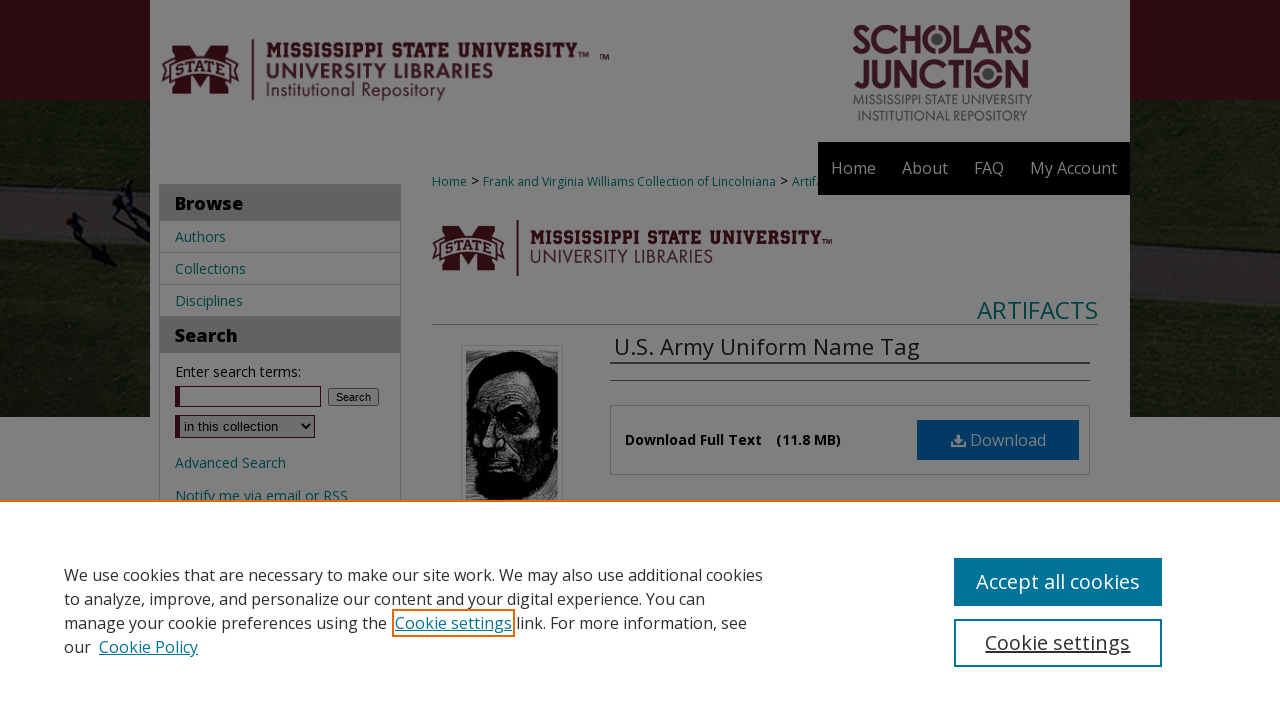

--- FILE ---
content_type: text/html; charset=UTF-8
request_url: https://scholarsjunction.msstate.edu/fvw-artifacts/3529/
body_size: 8782
content:

<!DOCTYPE html>
<html lang="en">
<head><!-- inj yui3-seed: --><script type='text/javascript' src='//cdnjs.cloudflare.com/ajax/libs/yui/3.6.0/yui/yui-min.js'></script><script type='text/javascript' src='//ajax.googleapis.com/ajax/libs/jquery/1.10.2/jquery.min.js'></script><!-- Adobe Analytics --><script type='text/javascript' src='https://assets.adobedtm.com/4a848ae9611a/d0e96722185b/launch-d525bb0064d8.min.js'></script><script type='text/javascript' src=/assets/nr_browser_production.js></script>

<!-- def.1 -->
<meta charset="utf-8">
<meta name="viewport" content="width=device-width">
<title>
"U.S. Army Uniform Name Tag"
 </title>


<!-- FILE article_meta-tags.inc --><!-- FILE: /srv/sequoia/main/data/assets/site/article_meta-tags.inc -->
<meta itemprop="name" content="U.S. Army Uniform Name Tag">
<meta property="og:title" content="U.S. Army Uniform Name Tag">
<meta name="twitter:title" content="U.S. Army Uniform Name Tag">
<meta name="robots" content="noodp, noydir">
<meta name="description" content="Vietnam-era U.S. Army nametag worn on Class A uniform. The name badge is blue and is engraved with the name &quot;Williams.&quot; This item was worn by Frank J. Williams during the Vietnam War.">
<meta itemprop="description" content="Vietnam-era U.S. Army nametag worn on Class A uniform. The name badge is blue and is engraved with the name &quot;Williams.&quot; This item was worn by Frank J. Williams during the Vietnam War.">
<meta name="twitter:description" content="Vietnam-era U.S. Army nametag worn on Class A uniform. The name badge is blue and is engraved with the name &quot;Williams.&quot; This item was worn by Frank J. Williams during the Vietnam War.">
<meta property="og:description" content="Vietnam-era U.S. Army nametag worn on Class A uniform. The name badge is blue and is engraved with the name &quot;Williams.&quot; This item was worn by Frank J. Williams during the Vietnam War.">
<meta itemprop="image" content="https://scholarsjunction.msstate.edu/fvw-artifacts/4528/preview.jpg">
<meta name="twitter:image:src" content="https://scholarsjunction.msstate.edu/fvw-artifacts/4528/preview.jpg">
<meta property="og:image" content="https://scholarsjunction.msstate.edu/fvw-artifacts/4528/preview.jpg">
<meta property="og:image:alt" content="Cover image for U.S. Army Uniform Name Tag">
<meta name="bepress_citation_isbn" content="8342.4">
<meta property="books:isbn" content="8342.4">
<meta name="bepress_citation_title" content="U.S. Army Uniform Name Tag">
<meta name="bepress_citation_date" content="2021">
<!-- FILE: /srv/sequoia/main/data/assets/site/ir_download_link.inc -->
<!-- FILE: /srv/sequoia/main/data/assets/site/article_meta-tags.inc (cont) -->
<meta name="bepress_citation_pdf_url" content="https://scholarsjunction.msstate.edu/cgi/viewcontent.cgi?article=4528&amp;context=fvw-artifacts">
<meta name="bepress_citation_abstract_html_url" content="https://scholarsjunction.msstate.edu/fvw-artifacts/3529">
<meta name="bepress_citation_online_date" content="2021/9/29">
<meta name="viewport" content="width=device-width">
<!-- Additional Twitter data -->
<meta name="twitter:card" content="summary">
<!-- Additional Open Graph data -->
<meta property="og:type" content="article">
<meta property="og:url" content="https://scholarsjunction.msstate.edu/fvw-artifacts/3529">
<meta property="og:site_name" content="Scholars Junction">


<!-- Amplitude -->
<script type="text/javascript">
(function(e,t){var n=e.amplitude||{_q:[],_iq:{}};var r=t.createElement("script")
;r.type="text/javascript";r.async=true
;r.src="https://cdn.amplitude.com/libs/amplitude-4.5.2-min.gz.js"
;r.integrity="5ceGNbvkytO+PTI82JRl6GwJjVCw6k79kP4le5L5/m0Zny1P7taAF6YVvC4z4Pgj"
;r.onload=function(){if(e.amplitude.runQueuedFunctions){
e.amplitude.runQueuedFunctions()}else{
console.log("[Amplitude] Error: could not load SDK")}}
;var i=t.getElementsByTagName("script")[0];i.parentNode.insertBefore(r,i)
;function s(e,t){e.prototype[t]=function(){
this._q.push([t].concat(Array.prototype.slice.call(arguments,0)));return this}}
var o=function(){this._q=[];return this}
;var a=["add","append","clearAll","prepend","set","setOnce","unset"]
;for(var u=0;u<a.length;u++){s(o,a[u])}n.Identify=o;var c=function(){this._q=[]
;return this}
;var l=["setProductId","setQuantity","setPrice","setRevenueType","setEventProperties"]
;for(var p=0;p<l.length;p++){s(c,l[p])}n.Revenue=c
;var d=["init","logEvent","logRevenue","setUserId","setUserProperties","setOptOut","setVersionName","setDomain","setDeviceId","setGlobalUserProperties","identify","clearUserProperties","setGroup","logRevenueV2","regenerateDeviceId","groupIdentify","logEventWithTimestamp","logEventWithGroups","setSessionId","resetSessionId"]
;function v(e){function t(t){e[t]=function(){
e._q.push([t].concat(Array.prototype.slice.call(arguments,0)))}}
for(var n=0;n<d.length;n++){t(d[n])}}v(n);n.getInstance=function(e){
e=(!e||e.length===0?"$default_instance":e).toLowerCase()
;if(!n._iq.hasOwnProperty(e)){n._iq[e]={_q:[]};v(n._iq[e])}return n._iq[e]}
;e.amplitude=n})(window,document);

amplitude.getInstance().init("1d890e80ea7a0ccc43c2b06438458f50");
</script>

<!-- FILE: article_meta-tags.inc (cont) -->
<meta name="bepress_is_article_cover_page" content="1">


<!-- sh.1 -->
<link rel="stylesheet" href="/ir-style.css" type="text/css" media="screen">
<link rel="stylesheet" href="/ir-custom.css" type="text/css" media="screen">
<link rel="stylesheet" href="../ir-custom.css" type="text/css" media="screen">
<link rel="stylesheet" href="/assets/styles/ir-book.css" type="text/css" media="screen">
<link rel="stylesheet" href="/ir-local.css" type="text/css" media="screen">
<link rel="stylesheet" href="../ir-local.css" type="text/css" media="screen">
<link rel="stylesheet" href="/ir-print.css" type="text/css" media="print">
<link type="text/css" rel="stylesheet" href="/assets/floatbox/floatbox.css">
<link rel="alternate" type="application/rss+xml" title="Site Feed" href="/recent.rss">
<link rel="shortcut icon" href="/favicon.ico" type="image/x-icon">
<!--[if IE]>
<link rel="stylesheet" href="/ir-ie.css" type="text/css" media="screen">
<![endif]-->

<!-- JS -->
<script type="text/javascript" src="/assets/scripts/yui-init.pack.js"></script>
<script type="text/javascript" src="/assets/scripts/GalleryControlYUI.pack.js"></script>
<script type="text/javascript" src="/assets/scripts/BackMonitorYUI.pack.js"></script>
<script type="text/javascript" src="/assets/scripts/gallery-init.pack.js"></script>
<script type="text/javascript" src="/assets/footnoteLinks.js"></script>

<!-- end sh.1 -->




<script type="text/javascript">var pageData = {"page":{"environment":"prod","productName":"bpdg","language":"en","name":"ir_book:article","businessUnit":"els:rp:st"},"visitor":{}};</script>

</head>
<body id="geo-series">
<!-- FILE /srv/sequoia/main/data/scholarsjunction.msstate.edu/assets/header.pregen --><!-- FILE: /srv/sequoia/main/data/assets/site/mobile_nav.inc --><!--[if !IE]>-->
<script src="/assets/scripts/dc-mobile/dc-responsive-nav.js"></script>

<header id="mobile-nav" class="nav-down device-fixed-height" style="visibility: hidden;">
  
  
  <nav class="nav-collapse">
    <ul>
      <li class="menu-item active device-fixed-width"><a href="https://scholarsjunction.msstate.edu" title="Home" data-scroll >Home</a></li>
      <li class="menu-item device-fixed-width"><a href="https://scholarsjunction.msstate.edu/do/search/advanced/" title="Search" data-scroll ><i class="icon-search"></i> Search</a></li>
      <li class="menu-item device-fixed-width"><a href="https://scholarsjunction.msstate.edu/communities.html" title="Browse" data-scroll >Browse Collections</a></li>
      <li class="menu-item device-fixed-width"><a href="/cgi/myaccount.cgi?context=fvw-artifacts" title="My Account" data-scroll >My Account</a></li>
      <li class="menu-item device-fixed-width"><a href="https://scholarsjunction.msstate.edu/about.html" title="About" data-scroll >About</a></li>
      <li class="menu-item device-fixed-width"><a href="https://network.bepress.com" title="Digital Commons Network" data-scroll ><img width="16" height="16" alt="DC Network" style="vertical-align:top;" src="/assets/md5images/8e240588cf8cd3a028768d4294acd7d3.png"> Digital Commons Network™</a></li>
    </ul>
  </nav>
</header>

<script src="/assets/scripts/dc-mobile/dc-mobile-nav.js"></script>
<!--<![endif]-->
<!-- FILE: /srv/sequoia/main/data/scholarsjunction.msstate.edu/assets/header.pregen (cont) -->



<div id="msstate">
	<div id="container">
		<a href="#main" class="skiplink" accesskey="2" >Skip to main content</a>

					
			<div id="header">
				<a href="https://scholarsjunction.msstate.edu" id="banner_link" title="Scholars Junction" >
					<img id="banner_image" alt="Scholars Junction" width='980' height='142' src="/assets/md5images/6b34c0688bd36d937b5b97d91e8ccec1.png">
				</a>	
				
					<a href="https://www.msstate.edu/" id="logo_link" title="Mississippi State University" >
						<img id="logo_image" alt="Mississippi State University" width='471' height='142' src="/assets/md5images/05afabe0695ef5b28ec25ed25c60b0d8.png">
					</a>	
				
			</div>
					
			<div id="navigation">
				<!-- FILE: /srv/sequoia/main/data/assets/site/ir_navigation.inc --><div id="tabs" role="navigation" aria-label="Main"><ul><li id="tabone"><a href="https://scholarsjunction.msstate.edu" title="Home" ><span>Home</span></a></li><li id="tabtwo"><a href="https://scholarsjunction.msstate.edu/about.html" title="About" ><span>About</span></a></li><li id="tabthree"><a href="https://ask.library.msstate.edu/scholcomm/search/?t=0&g=9475&topics=Institutional%20Repository&adv=1" title="FAQ" ><span>FAQ</span></a></li><li id="tabfour"><a href="https://scholarsjunction.msstate.edu/cgi/myaccount.cgi?context=fvw-artifacts  " title="My Account" ><span>My Account</span></a></li></ul></div>


<!-- FILE: /srv/sequoia/main/data/scholarsjunction.msstate.edu/assets/header.pregen (cont) -->
			</div>
		

		<div id="wrapper">
			<div id="content">
				<div id="main" class="text">



<div id="ir-book" class="left">

<script type="text/javascript" src="/assets/floatbox/floatbox.js"></script>  
<!-- FILE: /srv/sequoia/main/data/assets/site/article_pager.inc -->

<div id="breadcrumb"><ul id="pager">

                
                 
<li>&lt; <a href="https://scholarsjunction.msstate.edu/fvw-artifacts/3623" class="ignore" >Previous</a></li>
        
        
        

                
                 
<li><a href="https://scholarsjunction.msstate.edu/fvw-artifacts/2858" class="ignore" >Next</a> &gt;</li>
        
        
        
<li>&nbsp;</li></ul><div class="crumbs"><!-- FILE: /srv/sequoia/main/data/assets/site/ir_breadcrumb.inc -->

<div class="crumbs" role="navigation" aria-label="Breadcrumb">
	<p>
	
	
			<a href="https://scholarsjunction.msstate.edu" class="ignore" >Home</a>
	
	
	
	
	
	
	
	
	
	
	 <span aria-hidden="true">&gt;</span> 
		<a href="https://scholarsjunction.msstate.edu/fvw" class="ignore" >Frank and Virginia Williams Collection of Lincolniana</a>
	
	
	
	
	
	
	 <span aria-hidden="true">&gt;</span> 
		<a href="https://scholarsjunction.msstate.edu/fvw-artifacts" class="ignore" >Artifacts</a>
	
	
	
	
	
	 <span aria-hidden="true">&gt;</span> 
		<a href="https://scholarsjunction.msstate.edu/fvw-artifacts/3529" class="ignore" aria-current="page" >3529</a>
	
	
	
	</p>
</div>


<!-- FILE: /srv/sequoia/main/data/assets/site/article_pager.inc (cont) --></div>
</div>
<!-- FILE: /srv/sequoia/main/data/assets/site/ir_book/article/index.html (cont) -->
<!-- FILE: /srv/sequoia/main/data/assets/site/ir_book/article/article_info.inc --><!-- FILE: /srv/sequoia/main/data/assets/site/openurl.inc -->

























<!-- FILE: /srv/sequoia/main/data/assets/site/ir_book/article/article_info.inc (cont) -->
<!-- FILE: /srv/sequoia/main/data/assets/site/ir_download_link.inc -->









	
	
	
    
    
    
	
		
		
		
	
	
	
	
	
	

<!-- FILE: /srv/sequoia/main/data/assets/site/ir_book/article/article_info.inc (cont) -->
<!-- FILE: /srv/sequoia/main/data/assets/site/ir_book/article/ir_article_header.inc -->

<div id="series-header"><div id="series-logo" style="text-align:center;margin:0 auto;">
<!-- FILE: /srv/sequoia/main/data/assets/site/ir_book/ir_series_logo.inc -->



 






	
	
	
	
	
		
			<div id="community-logo">
				
				
					
					
						<img alt="Frank and Virginia Williams Collection of Lincolniana" style="height:auto;width:400px;" class="ignore" width='2422' height='339' src="../../assets/md5images/007ba8c2f9f7b20b26ed4b229bc29542.jpg">
					
				
			</div>
		
	
	
<!-- FILE: /srv/sequoia/main/data/assets/site/ir_book/article/ir_article_header.inc (cont) --></div></div><div class="clear">&nbsp;</div>
<h2 id="series-title"><a href="https://scholarsjunction.msstate.edu/fvw-artifacts" >Artifacts</a></h2>


<div id="sub">
<div id="alpha">
<div id="mbl-cover">
	
		<a id="cover" href="https://scholarsjunction.msstate.edu/cgi/viewcontent.cgi?article=4528&amp;context=fvw-artifacts" title="Artifacts: U.S. Army Uniform Name Tag" target="_blank" >
			<img src="https://scholarsjunction.msstate.edu/fvw-artifacts/4528/thumbnail.jpg" alt="U.S. Army Uniform Name Tag" class="cover">
		</a>
	
	
</div><!-- FILE: /srv/sequoia/main/data/assets/site/ir_book/article/article_info.inc (cont) --><div id='title' class='element'>
<h4>Title</h4>
<p><a href='https://scholarsjunction.msstate.edu/cgi/viewcontent.cgi?article=4528&amp;context=fvw-artifacts'>U.S. Army Uniform Name Tag</a></p>
</div>
<div class='clear'></div>
<div id='authors' class='element'>
<h4>Creator</h4>
<p class="author"></p></div>
<div class='clear'></div>
<div id='file_list' class='element'>
<h4>Files</h4>
<div id="file-list">
    <div id="full-text">
        <a class="btn" id="alpha-pdf" href="https://scholarsjunction.msstate.edu/cgi/viewcontent.cgi?article=4528&amp;context=fvw-artifacts" title="PDF (11.8&nbsp;MB) opens in new window" target="_blank"><i class="icon-download-alt"></i> Download</a>

        <p>Download Full Text <span class='size'>(11.8&nbsp;MB)</span></p>
    </div><!-- full-text -->
</div><!-- file-list -->
</div>
<div class='clear'></div>
<div id='abstract' class='element'>
<h4>Description</h4>
<p>Vietnam-era U.S. Army nametag worn on Class A uniform. The name badge is blue and is engraved with the name "Williams." This item was worn by Frank J. Williams during the Vietnam War.</p>
</div>
<div class='clear'></div>
<div id='contributor' class='element'>
<h4>Contributor</h4>
<p>Justice Frank J. and Virginia Williams</p>
</div>
<div class='clear'></div>
<div id='earliest_date' class='element'>
<h4>Earliest</h4>
<p>1965</p>
</div>
<div class='clear'></div>
<div id='latest_date' class='element'>
<h4>Latest</h4>
<p>1975</p>
</div>
<div class='clear'></div>
<div id='circa_date' class='element'>
<h4>Approximate Creation Date</h4>
<p>ca. 1960s-1970s</p>
</div>
<div class='clear'></div>
<div id='measurement_display' class='element'>
<h4>Measurement</h4>
<p>1 X 3 inches</p>
</div>
<div class='clear'></div>
<div id='subject_headings' class='element'>
<h4>Subjects</h4>
<p>Vietnam War, 1961-1975; Williams, Frank J.</p>
</div>
<div class='clear'></div>
<div id='work_type' class='element'>
<h4>Work Type</h4>
<p>military uniform</p>
</div>
<div class='clear'></div>
<div id='item_class' class='element'>
<h4>Class</h4>
<p>military regalia</p>
</div>
<div class='clear'></div>
<div id='recommended_citation' class='element'>
<h4>Preferred Citation</h4>
<p class='citation'>[Physical ID#]: [Title], Frank and Virginia Williams Collection of Lincolniana, Mississippi State University Libraries.</p>
</div>
<div class='clear'></div>
<div id='rights' class='element'>
<h4>Rights</h4>
<p>Copyright protected by Mississippi State University Libraries. Use of materials from this collection beyond the exceptions provided for in the Fair Use and Educational Use clauses of the U.S. Copyright Law may violate federal law. Permission to publish or reproduce is required.</p>
</div>
<div class='clear'></div>
<div id='identifier' class='element'>
<h4>ID</h4>
<p>8342.4</p>
</div>
<div class='clear'></div>
<div id='current_location' class='element'>
<h4>Current Location</h4>
<p>Frank and Virginia Williams Collection of Lincolniana (Mississippi State, Mississippi, United States)</p>
</div>
<div class='clear'></div>
<div id='repository' class='element'>
<h4>Repository</h4>
<p>Mississippi State University Libraries</p>
</div>
<div class='clear'></div>
<div id='digital_publisher' class='element'>
<h4>Digital Publisher</h4>
<p>Mississippi State University Libraries (electronic version).</p>
</div>
<div class='clear'></div>
<div id='contact_information' class='element'>
<h4>Contact Information</h4>
<p>For more information about the contents of this collection, email sp_coll@library.msstate.edu.</p>
</div>
<div class='clear'></div>
</div>
    </div>
    <div id='beta_7-3'>
<!-- FILE: /srv/sequoia/main/data/assets/site/info_box_7_3.inc --><!-- FILE: /srv/sequoia/main/data/assets/site/openurl.inc -->

























<!-- FILE: /srv/sequoia/main/data/assets/site/info_box_7_3.inc (cont) -->
<!-- FILE: /srv/sequoia/main/data/assets/site/ir_download_link.inc -->









	
	
	
    
    
    
	
		
		
		
	
	
	
	
	
	

<!-- FILE: /srv/sequoia/main/data/assets/site/info_box_7_3.inc (cont) -->

	<!-- FILE: /srv/sequoia/main/data/assets/site/info_box_book_image.inc --><div id="cover-img" class="aside">
	<img src="https://scholarsjunction.msstate.edu/fvw-artifacts/4528/thumbnail.jpg" alt="U.S. Army Uniform Name Tag" class="cover"> 
</div>
<!-- FILE: /srv/sequoia/main/data/assets/site/info_box_7_3.inc (cont) -->
	<!-- FILE: /srv/sequoia/main/data/assets/site/info_box_book_buy.inc -->
<!-- FILE: /srv/sequoia/main/data/assets/site/info_box_7_3.inc (cont) -->


<!-- FILE: /srv/sequoia/main/data/scholarsjunction.msstate.edu/assets/ir_book/info_box_custom_upper.inc -->





<!-- FILE: /srv/sequoia/main/data/assets/site/info_box_7_3.inc (cont) -->
<!-- FILE: /srv/sequoia/main/data/assets/site/info_box_openurl.inc -->
<!-- FILE: /srv/sequoia/main/data/assets/site/info_box_7_3.inc (cont) -->

<!-- FILE: /srv/sequoia/main/data/assets/site/info_box_article_metrics.inc -->






<div id="article-stats" class="aside hidden">

    <p class="article-downloads-wrapper hidden"><span id="article-downloads"></span> DOWNLOADS</p>
    <p class="article-stats-date hidden">Since September 29, 2021</p>

    <p class="article-plum-metrics">
        <a href="https://plu.mx/plum/a/?repo_url=https://scholarsjunction.msstate.edu/fvw-artifacts/3529" class="plumx-plum-print-popup plum-bigben-theme" data-badge="true" data-hide-when-empty="true" ></a>
    </p>
</div>
<script type="text/javascript" src="//cdn.plu.mx/widget-popup.js"></script>



<!-- Article Download Counts -->
<script type="text/javascript" src="/assets/scripts/article-downloads.pack.js"></script>
<script type="text/javascript">
    insertDownloads(25196228);
</script>


<!-- Add border to Plum badge & download counts when visible -->
<script>
// bind to event when PlumX widget loads
jQuery('body').bind('plum:widget-load', function(e){
// if Plum badge is visible
  if (jQuery('.PlumX-Popup').length) {
// remove 'hidden' class
  jQuery('#article-stats').removeClass('hidden');
  jQuery('.article-stats-date').addClass('plum-border');
  }
});
// bind to event when page loads
jQuery(window).bind('load',function(e){
// if DC downloads are visible
  if (jQuery('#article-downloads').text().length > 0) {
// add border to aside
  jQuery('#article-stats').removeClass('hidden');
  }
});
</script>

<!-- Amplitude Event Tracking -->


<script>
$(function() {

  // This is the handler for Plum popup engagement on mouseover
  $("#article-stats").on("mouseover", "a.plx-wrapping-print-link", function(event) {
    // Send the event to Amplitude
    amplitude.getInstance().logEvent("plumPopupMouseover");
  });

  // This is the handler for Plum badge and 'see details' link clickthrough
  $("#article-stats").on("click", "div.ppp-container.ppp-small.ppp-badge", function(event) {
    // Send the event to Amplitude
    amplitude.getInstance().logEvent("plumDetailsClick");
  });

  // This is the handler for AddThis link clickthrough
  $(".addthis_toolbox").on("click", "a", function(event) {
    // Send the event to Amplitude
    amplitude.getInstance().logEvent("addThisClick");
  });

  // This is the handler for AddThis link clickthrough
  $(".aside.download-button").on("click", "a", function(event) {
    // Send the event to Amplitude
    amplitude.getInstance().logEvent("downloadClick");
  });

});
</script>




<!-- Adobe Analytics: Download Click Tracker -->
<script>

$(function() {

  // Download button click event tracker for PDFs
  $(".aside.download-button").on("click", "a#pdf", function(event) {
    pageDataTracker.trackEvent('navigationClick', {
      link: {
          location: 'aside download-button',
          name: 'pdf'
      }
    });
  });

  // Download button click event tracker for native files
  $(".aside.download-button").on("click", "a#native", function(event) {
    pageDataTracker.trackEvent('navigationClick', {
        link: {
            location: 'aside download-button',
            name: 'native'
        }
     });
  });

});

</script>
<!-- FILE: /srv/sequoia/main/data/assets/site/info_box_7_3.inc (cont) -->



	<!-- FILE: /srv/sequoia/main/data/assets/site/info_box_disciplines.inc -->




	







<!-- FILE: /srv/sequoia/main/data/assets/site/info_box_7_3.inc (cont) -->

<!-- FILE: /srv/sequoia/main/data/assets/site/bookmark_widget.inc -->
<div id="share" class="aside">
<h4>Share</h4>
	
	<p class="addthis_toolbox addthis_default_style">
		<a class="addthis_button_facebook ignore"></a>
		<a class="addthis_button_twitter ignore"></a>
		<a class="addthis_button_linkedin ignore"></a>
		<a class="addthis_button_email ignore"></a>


		<a href="https://www.addthis.com/bookmark.php?v=300&amp;pubid=bepress" class="addthis_button_compact" ></a>
	</p>
	<script type="text/javascript" src="https://s7.addthis.com/js/300/addthis_widget.js#pubid=bepress"></script>

</div>

<!-- FILE: /srv/sequoia/main/data/assets/site/info_box_7_3.inc (cont) -->
<!-- FILE: /srv/sequoia/main/data/assets/site/info_box_geolocate.inc --><!-- FILE: /srv/sequoia/main/data/assets/site/ir_geolocate_enabled_and_displayed.inc -->

<!-- FILE: /srv/sequoia/main/data/assets/site/info_box_geolocate.inc (cont) -->

<!-- FILE: /srv/sequoia/main/data/assets/site/info_box_7_3.inc (cont) -->

	<!-- FILE: /srv/sequoia/main/data/assets/site/zotero_coins.inc -->

<span class="Z3988" title="ctx_ver=Z39.88-2004&amp;rft_val_fmt=info%3Aofi%2Ffmt%3Akev%3Amtx%3Ajournal&amp;rft_id=https%3A%2F%2Fscholarsjunction.msstate.edu%2Ffvw-artifacts%2F3529&amp;rft.atitle=U.S.%20Army%20Uniform%20Name%20Tag&amp;rft.jtitle=Artifacts&amp;rft.date=2021-09-29">COinS</span>
<!-- FILE: /srv/sequoia/main/data/assets/site/info_box_7_3.inc (cont) -->

<!-- FILE: /srv/sequoia/main/data/assets/site/info_box_custom_lower.inc -->
<!-- FILE: /srv/sequoia/main/data/assets/site/info_box_7_3.inc (cont) -->
<!-- FILE: /srv/sequoia/main/data/assets/site/ir_book/article/article_info.inc (cont) --></div>

<div class='clear'>&nbsp;</div>
<!-- FILE: /srv/sequoia/main/data/assets/site/ir_book/article/ir_article_custom_fields.inc -->


<!-- FILE: /srv/sequoia/main/data/assets/site/ir_book/article/article_info.inc (cont) -->

<!-- FILE: /srv/sequoia/main/data/assets/site/ir_book/article/index.html (cont) -->
</div> <!-- Close ir-book container -->
<!-- FILE /srv/sequoia/main/data/assets/site/footer.pregen --></div>
	<div class="verticalalign">&nbsp;</div>
	<div class="clear">&nbsp;</div>

</div>

	<div id="sidebar" role="complementary">
	<!-- FILE: /srv/sequoia/main/data/assets/site/ir_sidebar_7_8.inc -->



	<!-- FILE: /srv/sequoia/main/data/assets/site/ir_sidebar_sort_bsa.inc --><!-- FILE: /srv/sequoia/main/data/assets/site/ir_sidebar_custom_upper_7_8.inc -->

<!-- FILE: /srv/sequoia/main/data/assets/site/ir_sidebar_sort_bsa.inc (cont) -->
<!-- FILE: /srv/sequoia/main/data/scholarsjunction.msstate.edu/assets/ir_sidebar_browse.inc --><h2>Browse</h2>
<ul id="side-browse">


<li class="author"><a href="https://scholarsjunction.msstate.edu/authors.html" title="Browse by Author" >Authors</a></li>
<li class="collections"><a href="https://scholarsjunction.msstate.edu/communities.html" title="Browse by Collections" >Collections</a></li>
<li class="discipline-browser"><a href="https://scholarsjunction.msstate.edu/do/discipline_browser/disciplines" title="Browse by Disciplines" >Disciplines</a></li>


</ul>
<!-- FILE: /srv/sequoia/main/data/assets/site/ir_sidebar_sort_bsa.inc (cont) -->
<!-- FILE: /srv/sequoia/main/data/assets/site/ir_sidebar_custom_middle_7_8.inc --><!-- FILE: /srv/sequoia/main/data/assets/site/ir_sidebar_sort_bsa.inc (cont) -->
<!-- FILE: /srv/sequoia/main/data/assets/site/ir_sidebar_search_7_8.inc --><h2>Search</h2>


	
<form method='get' action='https://scholarsjunction.msstate.edu/do/search/' id="sidebar-search">
	<label for="search" accesskey="4">
		Enter search terms:
	</label>
		<div>
			<span class="border">
				<input type="text" name='q' class="search" id="search">
			</span> 
			<input type="submit" value="Search" class="searchbutton" style="font-size:11px;">
		</div>
	<label for="context" style="display:none;">
		Select context to search:
	</label> 
		<div>
			<span class="border">
				<select name="fq" id="context">
					
					
					
						<option value='virtual_ancestor_link:"https://scholarsjunction.msstate.edu/fvw-artifacts"'>in this collection</option>
					
					
					<option value='virtual_ancestor_link:"https://scholarsjunction.msstate.edu"'>in this repository</option>
					<option value='virtual_ancestor_link:"http:/"'>across all of Digital Commons</option>
				</select>
			</span>
		</div>
</form>

<p class="advanced">
	
	
		<a href="https://scholarsjunction.msstate.edu/do/search/advanced/?fq=virtual_ancestor_link:%22https://scholarsjunction.msstate.edu/fvw-artifacts%22" >
			Advanced Search
		</a>
	
</p>
<!-- FILE: /srv/sequoia/main/data/assets/site/ir_sidebar_sort_bsa.inc (cont) -->
<!-- FILE: /srv/sequoia/main/data/assets/site/ir_sidebar_notify_7_8.inc -->


	<ul id="side-notify">
		<li class="notify">
			<a href="https://scholarsjunction.msstate.edu/fvw-artifacts/announcements.html" title="Email or RSS Notifications" >
				Notify me via email or <acronym title="Really Simple Syndication">RSS</acronym>
			</a>
		</li>
	</ul>



<!-- FILE: /srv/sequoia/main/data/assets/site/urc_badge.inc -->






<!-- FILE: /srv/sequoia/main/data/assets/site/ir_sidebar_notify_7_8.inc (cont) -->

<!-- FILE: /srv/sequoia/main/data/assets/site/ir_sidebar_sort_bsa.inc (cont) -->
<!-- FILE: /srv/sequoia/main/data/scholarsjunction.msstate.edu/assets/ir_sidebar_author_7_8.inc --><h2>Author Corner</h2>






	<ul id="side-author">
		<li class="faq">
			<a href="https://ask.library.msstate.edu/scholcomm/search/?t=0&g=9475&topics=Institutional%20Repository&adv=1" title="Author FAQ" >
				Author FAQ
			</a>
		</li>
		
		
			<li class="guidelines">
				<a href="http://guides.library.msstate.edu/ir/deposit" title="Artifacts Submission Help" >
						Submission Help
				</a>
			</li>
		
			<li class="policies">
				<a href="http://guides.library.msstate.edu/ir/policies" title="Artifacts Policies" >
						Policies
				</a>
			</li>
	</ul>


<!-- FILE: /srv/sequoia/main/data/assets/site/ir_sidebar_sort_bsa.inc (cont) -->
<!-- FILE: /srv/sequoia/main/data/scholarsjunction.msstate.edu/assets/ir_sidebar_custom_lower_7_8.inc --><!-- FILE: /srv/sequoia/main/data/assets/site/ir_sidebar_homepage_links_7_8.inc -->

<h2>Links</h2>
	<ul id="homepage-links">
		<li class="sb-homepage">
			
				<a href="https://www.library.msstate.edu/williamscollection" title="fvw Home Page" >
						Frank and Virginia Williams Collection of Lincolniana website
				</a>
			
			
			
		</li>
	</ul>
<!-- FILE: /srv/sequoia/main/data/scholarsjunction.msstate.edu/assets/ir_sidebar_custom_lower_7_8.inc (cont) -->
	



<div id="sb-custom-lower">
	<h2 class="sb-custom-title">Links</h2>
		<ul class="sb-custom-ul">
			<li class="sb-custom-li">
				<a href="https://www.library.msstate.edu/" >
				Mississippi State University Libraries 
				</a>
			</li>
			<li class="sb-custom-li">
				<a href="https://guides.library.msstate.edu/copyright" >
					Copyright 
				</a>
			</li>
			<li class="sb-custom-li">
				<a href="http://library.msstate.edu/scholcomm" >
					Scholarly Communication Services 
				</a>
			</li>
			<li class="sb-custom-li">
				<a href="https://www.library.msstate.edu/accessibility#archival-content" >
					Digital Archival Content Accessibility 
				</a>
			</li>
			<li class="sb-custom-li">
				<a href="https://guides.library.msstate.edu/ir/policies" >
					Terms of Use / Privacy Policy
				</a>
			</li>
			<li class="sb-custom-li">
				<a href="https://ask.library.msstate.edu/scholcomm" >
					Contact Us / Report Problems
				</a>
			</li>
		</ul>
</div>



<!-- FILE: /srv/sequoia/main/data/assets/site/ir_sidebar_sort_bsa.inc (cont) -->
<!-- FILE: /srv/sequoia/main/data/assets/site/ir_sidebar_sw_links_7_8.inc -->

	
		
	


	<!-- FILE: /srv/sequoia/main/data/assets/site/ir_sidebar_sort_bsa.inc (cont) -->

<!-- FILE: /srv/sequoia/main/data/assets/site/ir_sidebar_geolocate.inc --><!-- FILE: /srv/sequoia/main/data/assets/site/ir_geolocate_enabled_and_displayed.inc -->

<!-- FILE: /srv/sequoia/main/data/assets/site/ir_sidebar_geolocate.inc (cont) -->

<!-- FILE: /srv/sequoia/main/data/assets/site/ir_sidebar_sort_bsa.inc (cont) -->
<!-- FILE: /srv/sequoia/main/data/scholarsjunction.msstate.edu/assets/ir_sidebar_custom_lowest_7_8.inc -->

<div id="sb-custom-lowest">
	<h2 class="sb-custom-title">MSU Libraries</h2>
		<address class="msstate-address">
		395 Hardy Rd., Mississippi State, MS 39762 <br>
		Phone: (662) 325-7668 <br>
		Fax: (662) 325-0011 <br>
		</address>
</div>


<!-- FILE: /srv/sequoia/main/data/assets/site/ir_sidebar_sort_bsa.inc (cont) -->
<!-- FILE: /srv/sequoia/main/data/assets/site/ir_sidebar_7_8.inc (cont) -->

<!-- FILE: /srv/sequoia/main/data/assets/site/footer.pregen (cont) -->
	<div class="verticalalign">&nbsp;</div>
	</div>

</div>

<!-- FILE: /srv/sequoia/main/data/assets/site/ir_footer_content.inc --><div id="footer" role="contentinfo">
	
	
	<!-- FILE: /srv/sequoia/main/data/assets/site/ir_bepress_logo.inc --><div id="bepress">

<a href="https://www.elsevier.com/solutions/digital-commons" title="Elsevier - Digital Commons" >
	<em>Elsevier - Digital Commons</em>
</a>

</div>
<!-- FILE: /srv/sequoia/main/data/assets/site/ir_footer_content.inc (cont) -->
	<p>
		<a href="https://scholarsjunction.msstate.edu" title="Home page" accesskey="1" >Home</a> | 
		<a href="https://scholarsjunction.msstate.edu/about.html" title="About" >About</a> | 
		<a href="https://scholarsjunction.msstate.edu/faq.html" title="FAQ" >FAQ</a> | 
		<a href="/cgi/myaccount.cgi?context=fvw-artifacts" title="My Account Page" accesskey="3" >My Account</a> | 
		<a href="https://scholarsjunction.msstate.edu/accessibility.html" title="Accessibility Statement" accesskey="0" >Accessibility Statement</a>
	</p>
	<p>
	
	
		<a class="secondary-link" href="https://www.bepress.com/privacy" title="Privacy Policy" >Privacy</a>
	
		<a class="secondary-link" href="https://www.bepress.com/copyright" title="Copyright Policy" >Copyright</a>	
	</p> 
	
</div>

<!-- FILE: /srv/sequoia/main/data/assets/site/footer.pregen (cont) -->

</div>
</div>

<!-- FILE: /srv/sequoia/main/data/scholarsjunction.msstate.edu/assets/ir_analytics.inc --><!-- Global site tag (gtag.js) - Google Analytics -->
<script async src="https://www.googletagmanager.com/gtag/js?id=UA-145157401-57"></script>
<script>
  window.dataLayer = window.dataLayer || [];
  function gtag(){dataLayer.push(arguments);}
  gtag('js', new Date());

  gtag('config', 'UA-145157401-57');
</script>
<!-- FILE: /srv/sequoia/main/data/assets/site/footer.pregen (cont) -->

<script type='text/javascript' src='/assets/scripts/bpbootstrap-20160726.pack.js'></script><script type='text/javascript'>BPBootstrap.init({appendCookie:''})</script></body></html>
